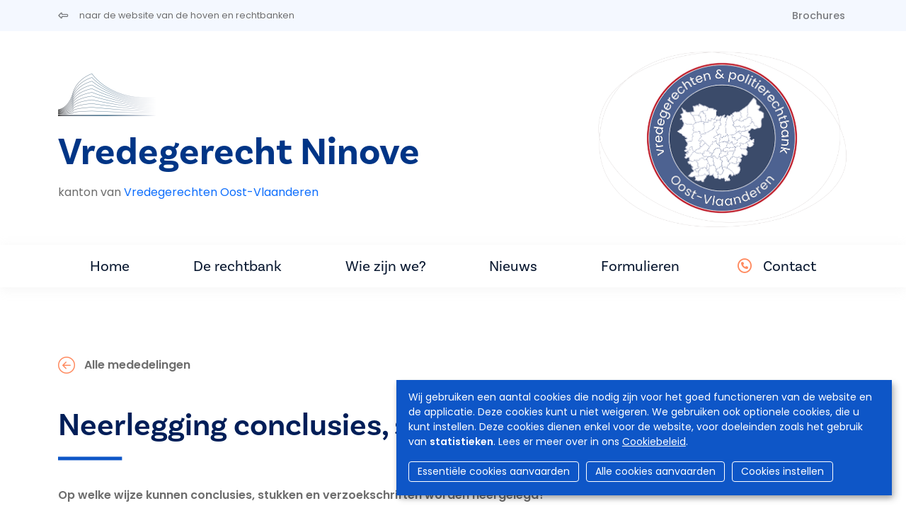

--- FILE ---
content_type: text/html; charset=UTF-8
request_url: https://rechtbanken-tribunaux.be/nl/vredegerecht-ninove/messages/615
body_size: 5723
content:
<!DOCTYPE html>
<html lang="nl" dir="ltr">
  <head>
    <meta charset="utf-8" />
<script async src="https://www.googletagmanager.com/gtag/js?id=UA-143007128-1"></script>
<script>window.dataLayer = window.dataLayer || [];function gtag(){dataLayer.push(arguments)};gtag("js", new Date());gtag("set", "developer_id.dMDhkMT", true);gtag("config", "UA-143007128-1", {"groups":"default","anonymize_ip":true,"page_placeholder":"PLACEHOLDER_page_path","allow_ad_personalization_signals":false});</script>
<meta name="Generator" content="Drupal 9 (https://www.drupal.org)" />
<meta name="MobileOptimized" content="width" />
<meta name="HandheldFriendly" content="true" />
<meta name="viewport" content="width=device-width, initial-scale=1.0" />
<link rel="icon" href="/sites/default/files/favicon.ico" type="image/vnd.microsoft.icon" />


                <title>Nieuws | Vredegerecht Ninove</title>
      
            <script async src="https://www.googletagmanager.com/gtag/js?id=G-SML5SKV78N"></script>
      <script>
        window.dataLayer = window.dataLayer || [];
        function gtag(){dataLayer.push(arguments);}
        gtag('js', new Date());

        gtag('config', 'G-SML5SKV78N');
      </script>

                              <link rel="stylesheet" href="https://cdn.gcloud.belgium.be/nl/o9ULhoEBTbVbdHDCdsGv/style.css">
          <script src="https://cdn.gcloud.belgium.be/nl/o9ULhoEBTbVbdHDCdsGv/app.js"></script>
              
            <link rel="apple-touch-icon" sizes="180x180" href="/apple-touch-icon.png">
      <link rel="icon" type="image/png" sizes="32x32" href="/favicon-32x32.png">
      <link rel="icon" type="image/png" sizes="16x16" href="/favicon-16x16.png">
      <link rel="manifest" href="/site.webmanifest">

      <!-- Google fonts -->
      <link rel="preconnect" href="https://fonts.googleapis.com">
      <link rel="preconnect" href="https://fonts.gstatic.com" crossorigin="crossorigin">
      <link href="https://fonts.googleapis.com/css2?family=Poppins:ital,wght@0,300;0,400;0,500;0,600;1,300;1,400;1,500;1,600&display=swap" rel="stylesheet">

      <!-- Adobe fonts -->
      <link rel="stylesheet" href="https://use.typekit.net/znv3xyp.css">

            
      <!-- Fontawesome -->
      <script src="https://kit.fontawesome.com/8476f10389.js" crossorigin="anonymous"></script>

      <!-- Bootstrap CSS -->
            <link href="https://cdn.jsdelivr.net/npm/bootstrap@5.2.0-beta1/dist/css/bootstrap.min.css" rel="stylesheet" integrity="sha384-0evHe/X+R7YkIZDRvuzKMRqM+OrBnVFBL6DOitfPri4tjfHxaWutUpFmBp4vmVor" crossorigin="anonymous">
      <!-- CSS -->
      <link rel="stylesheet" media="all" href="/core/modules/system/css/components/ajax-progress.module.css?t8wo3p" />
<link rel="stylesheet" media="all" href="/core/modules/system/css/components/align.module.css?t8wo3p" />
<link rel="stylesheet" media="all" href="/core/modules/system/css/components/autocomplete-loading.module.css?t8wo3p" />
<link rel="stylesheet" media="all" href="/core/modules/system/css/components/fieldgroup.module.css?t8wo3p" />
<link rel="stylesheet" media="all" href="/core/modules/system/css/components/container-inline.module.css?t8wo3p" />
<link rel="stylesheet" media="all" href="/core/modules/system/css/components/clearfix.module.css?t8wo3p" />
<link rel="stylesheet" media="all" href="/core/modules/system/css/components/details.module.css?t8wo3p" />
<link rel="stylesheet" media="all" href="/core/modules/system/css/components/hidden.module.css?t8wo3p" />
<link rel="stylesheet" media="all" href="/core/modules/system/css/components/item-list.module.css?t8wo3p" />
<link rel="stylesheet" media="all" href="/core/modules/system/css/components/js.module.css?t8wo3p" />
<link rel="stylesheet" media="all" href="/core/modules/system/css/components/nowrap.module.css?t8wo3p" />
<link rel="stylesheet" media="all" href="/core/modules/system/css/components/position-container.module.css?t8wo3p" />
<link rel="stylesheet" media="all" href="/core/modules/system/css/components/progress.module.css?t8wo3p" />
<link rel="stylesheet" media="all" href="/core/modules/system/css/components/reset-appearance.module.css?t8wo3p" />
<link rel="stylesheet" media="all" href="/core/modules/system/css/components/resize.module.css?t8wo3p" />
<link rel="stylesheet" media="all" href="/core/modules/system/css/components/sticky-header.module.css?t8wo3p" />
<link rel="stylesheet" media="all" href="/core/modules/system/css/components/system-status-counter.css?t8wo3p" />
<link rel="stylesheet" media="all" href="/core/modules/system/css/components/system-status-report-counters.css?t8wo3p" />
<link rel="stylesheet" media="all" href="/core/modules/system/css/components/system-status-report-general-info.css?t8wo3p" />
<link rel="stylesheet" media="all" href="/core/modules/system/css/components/tabledrag.module.css?t8wo3p" />
<link rel="stylesheet" media="all" href="/core/modules/system/css/components/tablesort.module.css?t8wo3p" />
<link rel="stylesheet" media="all" href="/core/modules/system/css/components/tree-child.module.css?t8wo3p" />
<link rel="stylesheet" media="all" href="/core/modules/views/css/views.module.css?t8wo3p" />
<link rel="stylesheet" media="all" href="/modules/contrib/social_media_links/css/social_media_links.theme.css?t8wo3p" />
<link rel="stylesheet" media="all" href="/modules/contrib/paragraphs/css/paragraphs.unpublished.css?t8wo3p" />
<link rel="stylesheet" media="all" href="/themes/custom/hr_theme_nine/assets/css/style.css?t8wo3p" />
<link rel="stylesheet" media="all" href="/sites/default/files/asset_injector/css/admin_court_my_juridictions_cel-531c31d3b3b20a2430cd69003638a54e.css?t8wo3p" />
<link rel="stylesheet" media="all" href="/sites/default/files/asset_injector/css/court_admin_breadcrumb-b8b0915d0c7c36a317836e691c53de3d.css?t8wo3p" />
<link rel="stylesheet" media="all" href="/sites/default/files/asset_injector/css/form_managed_file-125fd9062388f88fe59846840033eef8.css?t8wo3p" />
<link rel="stylesheet" media="all" href="/sites/default/files/asset_injector/css/griffie_section_paragraph_-903aa069ccc1bdaad96d6e7edf8df924.css?t8wo3p" />
<link rel="stylesheet" media="all" href="/sites/default/files/asset_injector/css/modify_button-5ac6aee45145700330c8a267c107bfc8.css?t8wo3p" />

        </head>
        <body class="local_messages">
                    <a href="#main-content" class="visually-hidden focusable">
            Overslaan en naar de inhoud gaan
          </a>
          

          
            <div class="dialog-off-canvas-main-canvas" data-off-canvas-main-canvas>
    
<header role="banner">
  
    <div id="block-secondnavigation" class="secondary-menu bg-light mb-3">

	<div class="container d-flex justify-content-between">

		<ul class="nav">
			<li class="nav-item">
				<a href="/nl" class="nav-link link ps-0">
					<i class="fa-regular fa-left-long pe-3"></i>
					<span class="link__label small fw-normal">naar de website van de hoven en rechtbanken</span>
				</a>
			</li>
		</ul>

		<ul
			class="nav">
						<li class="nav-item">
				<a class="nav-link brochures " href="/nl/vredegerecht-ninove/brochures">
					Brochures
				</a>
			</li>

														</ul>
	</div>
</div>

        
</header>

<section class="jumbo court_jumbo court_jumbo--small">
  <div class="container">
    <div class="row">
      <div class="col-xl-4 order-lg-2">
        <div class="jumbo__photo_small">
          <img class="jumbotron" src="https://www.rechtbanken-tribunaux.be/themes/custom/hr_theme_nine/assets/images/blob/jumbo/blob03.png" style="background-image:url('https://rechtbanken-tribunaux.be/sites/default/files/media/vgjp-prtp/oost-vlaanderen/images/header/logo_vgprovl_202411.png')"/>
        </div>
        
      </div>
      <div class="col-xl-8 order-lg-1">
        <div class="mb-4">
          
      <div class="court_logo">
      <a href="/nl" class="navbar-brand" rel="home">
        <div class="logo">
          <img src="/themes/custom/hr_theme_court/logo.png" alt="Home"/>
        </div>
      </a>
    </div>
  
        </div>
        <div class="jumbo__title">
          <h1>Vredegerecht Ninove</h1>
                    <div class="jumbo__intro">
            <div>kanton van <a href="/nl/vredegerechten-oost-vlaanderen" class="text-decoration-none">Vredegerechten Oost-Vlaanderen</a></div>
          </div>
        </div>
      </div>

    </div>
  </section>

  
<nav class="navbar navbar-expand-xl navbar-light third-nav" id="main-menu-court">
	<div class="container">
		<button class="navbar-toggler" type="button" data-bs-toggle="collapse" data-bs-target="#navbarNav" aria-controls="navbarNav" aria-expanded="false" aria-label="Toggle navigation">
			<span class="navbar-toggler-icon"></span>
		</button>

		<div class="collapse navbar-collapse" id="navbarNav">
			<ul
				class="navbar-nav">
								<li class="nav-item">
										<a id="home" class="nav-link home " href="/nl/vredegerecht-ninove">
						Home
											</a>
				</li>
																													<li class="nav-item">
												<a id="home" class="nav-link info " href="/nl/vredegerecht-ninove/info?page=n777">
							De rechtbank
						</a>
					</li>
																	<li class="nav-item">
												<a id="persons" class="nav-link composition " href="/nl/vredegerecht-ninove/composition">
							Wie zijn we?
						</a>
					</li>
																												<li class="nav-item">
														<a class="nav-link news " href="/nl/vredegerecht-ninove/news">
								Nieuws
							</a>
						</li>
																					<li class="nav-item">
														<a class="nav-link documents " href="/nl/vredegerecht-ninove/documents">
																	Formulieren
															</a>
						</li>
																														<li class="nav-item contact-link ">
						<i class="fa-regular fa-circle-phone text-orange pe-2 fs-5"></i>
						<a class="nav-link contact " href="/nl/vredegerecht-ninove/contact">
							Contact
						</a>
					</li>
				</ul>
			</div>
		</div>
	</nav>

<div class="container highlighted">
    <div>
    <div data-drupal-messages-fallback class="hidden"></div>

  </div>

  
</div>
<main role="main" class="container court-main py-5">
  <a id="main-content" tabindex="-1"></a>

  <div class="layout-content">
      <div>
    <div id="block-hr-theme-court-content">
  
    
      <div class="views-element-container"><div class="js-view-dom-id-9d3fa134c799596eebf61927832b40af827073cabbe5b1b26582e6b00bed7f3b">
  
  
  

  
  
  

      <div class="views-row"><div class="mb-5">
  <a href="/nl/vredegerecht-aalst-1/messages" class="link link--back">
    <span class="link__label">Alle mededelingen</span>
  </a>
</div>

<article data-history-node-id="615" role="article">

  
      <h2>
      
<span>Neerlegging conclusies, stukken en verzoekschriften.</span>

    </h2>
    

  <div>
    
      <div>
              <div>  <div class="paragraph paragraph--type--text paragraph--view-mode--default">
          
            <div><p><strong>Op welke wijze kunnen conclusies, stukken en verzoekschriften worden neergelegd? </strong></p>
<p>Klik <strong><a href="/sites/default/files/media/vgjp-prtp/oost-vlaanderen/files/toelichting-omtrent-de-wijze-van-neerlegging_3.pdf">HIER</a> </strong>voor verdere toelichting.</p>
<p> </p>
</div>
      
      </div>

</div>
          </div>
  
  </div>

</article></div>

    

  
  

  
  
</div>
</div>

  </div>

  </div>

  </div>

  
  
</main>

<footer role="contentinfo">
  <div class="footer__section_menu">
	<div class="container">
		<div class="row">
			<div class="col-xl-4 footer__first_column">
				  <a href="/nl/jobs">
    Jobs
  </a>
  <a href="/nl/pers">
    Pers
  </a>

  <a href="/nl/user/login">
    Inloggen
  </a>

  <a href="/nl/faq">
    FAQ
  </a>
  <a href="/nl/contact">
    Contact
  </a>
			</div>
			<div class="col-xl-6 footer__main_menu">
				<nav role="navigation" aria-labelledby="block-hr-theme-court-footer-menu" id="block-hr-theme-court-footer">
            
  <h2 class="visually-hidden" id="block-hr-theme-court-footer-menu">Footer-menu</h2>
  

        <div class="row">
  <div class="col-md-4">
    <h4>Rechtbanken</h4>
    <ul>
              <li>
          <a href="/nl/rechtbanken/vredegerecht">Vredegerecht</a>
        </li>
              <li>
          <a href="/nl/rechtbanken/politierechtbank">Politierechtbank</a>
        </li>
              <li>
          <a href="/nl/rechtbanken/rechtbank-van-eerste-aanleg">Rechtbank van eerste aanleg</a>
        </li>
              <li>
          <a href="/nl/rechtbanken/arbeidsrechtbank">Arbeidsrechtbank</a>
        </li>
              <li>
          <a href="/nl/rechtbanken/ondernemingsrechtbank">Ondernemingsrechtbank</a>
        </li>
                </ul>
  </div>
  <div class="col-md-4">
    <h4>Hoven</h4>
    <ul>
              <li>
          <a href="/nl/hoven/hof-van-beroep">Hof van beroep</a>
        </li>
              <li>
          <a href="/nl/hoven/arbeidshof">Arbeidshof</a>
        </li>
              <li>
          <a href="/nl/hoven/hof-van-assisen">Hof van assisen</a>
        </li>
              <li>
          <a href="/nl/hoven/hof-van-cassatie">Hof van Cassatie</a>
        </li>
                </ul>
  </div>

      <div class="col-md-4">
      <h4>College</h4>
      <ul>
                  <li>
            <a href="/nl/college">Het College</a>
          </li>
                      </ul>
    </div>
  
</div>

<div class="row">
      <div class="col-md-4">
      <h4>Nuttige info</h4>
      <ul>
                  <li>
            <a href="/nl/het-belgisch-rechtssysteem">Het Belgisch rechtssysteem</a>
          </li>
                  <li>
            <a href="/nl/personen-in-de-rechtbank/zittende-magistraten">Personen in de rechtbank</a>
          </li>
                  <li>
            <a href="/nl/procedures-in-de-rechtbank/bemiddeling">Procedures in de rechtbank</a>
          </li>
                  <li>
            <a href="/nl/statistieken">Statistieken</a>
          </li>
                  <li>
            <a href="/nl/brochures">Brochures</a>
          </li>
                      </ul>
    </div>
  
      <div class="col-md-4">
      <h4>Actualiteit</h4>
      <ul>
                  <li>
            <a href="/nl/nieuws">Nieuws</a>
          </li>
                      </ul>
    </div>

    <div class="col-md-4">
      <h4>e-Tools</h4>
      <ul>
                  <li>
            <a href="https://dossier.just.fgov.be/cgi-dossier/dossier.pl?lg=nl">Uw dossier</a>
          </li>
                  <li>
            <a href="https://justonweb.be/">Just-on-web</a>
          </li>
                  <li>
            <a href="https://access.eservices.just.fgov.be/edeposit/nl/login">e-Deposit</a>
          </li>
                  <li>
            <a href="https://territoriale-bevoegdheid.just.fgov.be/cgi-main/competence-territoriale.pl">Territoriale bevoegdheid</a>
          </li>
              </ul>
    </div>
    </div>

  </nav>

			</div>
			<div class="col-md-2"></div>
		</div>
	</div>
</div>
<div class="footer__section_disclaimer">
	<div class="container">
		<div class="row">
			<div class="col-md-4">
				<p>&copy
					Hoven en Rechtbanken van België
					<i class="fa-light fa-horizontal-rule"></i>
					2026
				</p>
			</div>
			<div class="col-md-6">
				<ul class="nav">
	<li class="nav-item">
		<a class="nav-link" href="/nl/disclaimer">
			Disclaimer
		</a>
	</li>
	<li class="nav-item">
		<a class="nav-link" href="/nl/privacybeleid">
			Privacy
		</a>
	</li>
	<li class="nav-item">
		<a class="nav-link" href="/nl/bescherming-van-uw-persoonlijke-gegevens-cookiebeleid">
			Cookiebeleid
		</a>
	</li>
	<li class="nav-item">
		<a class="nav-link" href="/nl/toegankelijkheidsverklaring">
			Toegankelijkheidsverklaring
		</a>
	</li>
</ul>
			</div>
			<div class="col-md-2">
				<ul class="nav">
  <li class="nav-item">
    <a class="nav-link py-0 px-2" href="https://www.linkedin.com/company/cct-chr" target="_blank">
      <i class="fa-brands fa-linkedin-in"></i>
    </a>
  </li>
  <li class="nav-item">
    <a class="nav-link py-0 px-2" href="https://www.facebook.com/College.CCT.CHR/" target="_blank">
      <i class="fa-brands fa-facebook-f"></i>
    </a>
  </li>
  <li class="nav-item">
    <a class="nav-link py-0 px-2" href="https://twitter.com/CHR_CCT" target="_blank">
      <i class="fa-brands fa-x-twitter"></i>
    </a>
  </li>
  <li class="nav-item">
    <a class="nav-link py-0 px-2" href="https://www.instagram.com/chr_cct/" target="_blank">
      <i class="fa-brands fa-instagram"></i>
    </a>
  </li>
  <li class="nav-item">
    <a class="nav-link py-0 px-2" href="https://www.youtube.com/channel/UCPz1N2vjZMyjpu3gRDpaG1A" target="_blank">
      <i class="fa-brands fa-youtube"></i>
    </a>
  </li>
</ul>			</div>
		</div>
	</div>
</div>

</footer>

  </div>

          
          <!-- Bootstrap JS -->
          <!-- JavaScript Bundle with Popper -->
          <script src="https://cdn.jsdelivr.net/npm/bootstrap@5.2.0-beta1/dist/js/bootstrap.bundle.min.js" integrity="sha384-pprn3073KE6tl6bjs2QrFaJGz5/SUsLqktiwsUTF55Jfv3qYSDhgCecCxMW52nD2" crossorigin="anonymous"></script>
          <!-- JS -->
          <script type="application/json" data-drupal-selector="drupal-settings-json">{"path":{"baseUrl":"\/","scriptPath":null,"pathPrefix":"nl\/","currentPath":"node\/36\/messages\/615","currentPathIsAdmin":false,"isFront":false,"currentLanguage":"nl"},"pluralDelimiter":"\u0003","suppressDeprecationErrors":true,"google_analytics":{"account":"UA-143007128-1","trackOutbound":true,"trackMailto":true,"trackTel":true,"trackDownload":true,"trackDownloadExtensions":"7z|aac|arc|arj|asf|asx|avi|bin|csv|doc(x|m)?|dot(x|m)?|exe|flv|gif|gz|gzip|hqx|jar|jpe?g|js|mp(2|3|4|e?g)|mov(ie)?|msi|msp|pdf|phps|png|ppt(x|m)?|pot(x|m)?|pps(x|m)?|ppam|sld(x|m)?|thmx|qtm?|ra(m|r)?|sea|sit|tar|tgz|torrent|txt|wav|wma|wmv|wpd|xls(x|m|b)?|xlt(x|m)|xlam|xml|z|zip"},"user":{"uid":0,"permissionsHash":"d5083c57aa100d6c3eab29694828bd41584672f4a2f221cc5ce8c6255ff637d7"}}</script>
<script src="/core/assets/vendor/jquery/jquery.min.js?v=3.6.3"></script>
<script src="/core/misc/polyfills/element.matches.js?v=9.5.10"></script>
<script src="/core/misc/polyfills/object.assign.js?v=9.5.10"></script>
<script src="/core/assets/vendor/once/once.min.js?v=1.0.1"></script>
<script src="/core/assets/vendor/jquery-once/jquery.once.min.js?v=2.2.3"></script>
<script src="/sites/default/files/languages/nl_Q6wANTjeiZfaBNlrWMT-axpq2LB1hofqk7yUom9UseU.js?t8wo3p"></script>
<script src="/core/misc/drupalSettingsLoader.js?v=9.5.10"></script>
<script src="/core/misc/drupal.js?v=9.5.10"></script>
<script src="/core/misc/drupal.init.js?v=9.5.10"></script>
<script src="/modules/contrib/google_analytics/js/google_analytics.js?v=9.5.10"></script>
<script src="/core/misc/jquery.once.bc.js?v=9.5.10"></script>
<script src="/themes/custom/hr_theme_nine/assets/js/general.js?v=9.5.10"></script>
<script src="/themes/custom/hr_theme_court/assets/js/court.js?t8wo3p"></script>


                                <script data-type="text/javascript" data-name="analytics" type="opt-in">
              var _paq = window._paq || [];
              /* tracker methods like "setCustomDimension" should be called before "trackPageView" */
              _paq.push(['trackPageView']);
              _paq.push(['enableLinkTracking']);
              (function() {
                var u="https://matomo.bosa.be/";
                _paq.push(['setTrackerUrl', u+'matomo.php']);
                _paq.push(['setSiteId', '430']);
                var d=document, g=d.createElement('script'), s=d.getElementsByTagName('script')[0];
                g.type='text/javascript'; g.async=true; g.defer=true; g.src=u+'matomo.js'; s.parentNode.insertBefore(g,s);
              })();
            </script>
          
          </body>
        </html>


--- FILE ---
content_type: text/css
request_url: https://rechtbanken-tribunaux.be/sites/default/files/asset_injector/css/admin_court_my_juridictions_cel-531c31d3b3b20a2430cd69003638a54e.css?t8wo3p
body_size: 104
content:
td.views-field-field-my-jurisdictions div.item-list {
  max-height: 70px;
  overflow-x: auto;
}